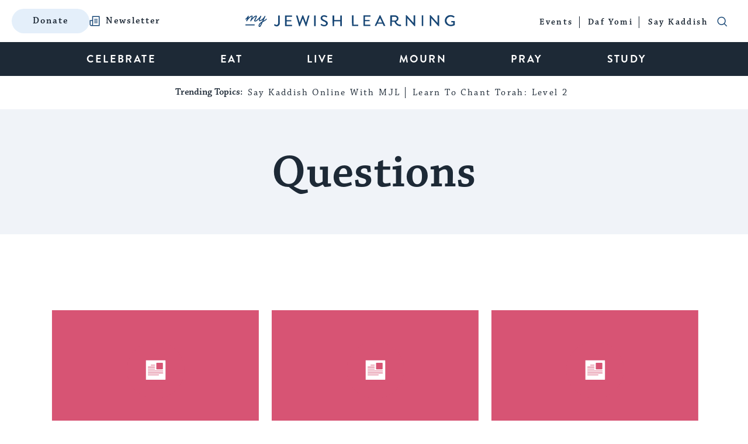

--- FILE ---
content_type: text/html; charset=utf-8
request_url: https://www.google.com/recaptcha/api2/anchor?ar=1&k=6LcGSvkrAAAAAGwOLEWfx6m3ttSPDNgITVG0ybzR&co=aHR0cHM6Ly93d3cubXlqZXdpc2hsZWFybmluZy5jb206NDQz&hl=en&v=PoyoqOPhxBO7pBk68S4YbpHZ&size=normal&anchor-ms=20000&execute-ms=30000&cb=hdecaltgt52e
body_size: 49442
content:
<!DOCTYPE HTML><html dir="ltr" lang="en"><head><meta http-equiv="Content-Type" content="text/html; charset=UTF-8">
<meta http-equiv="X-UA-Compatible" content="IE=edge">
<title>reCAPTCHA</title>
<style type="text/css">
/* cyrillic-ext */
@font-face {
  font-family: 'Roboto';
  font-style: normal;
  font-weight: 400;
  font-stretch: 100%;
  src: url(//fonts.gstatic.com/s/roboto/v48/KFO7CnqEu92Fr1ME7kSn66aGLdTylUAMa3GUBHMdazTgWw.woff2) format('woff2');
  unicode-range: U+0460-052F, U+1C80-1C8A, U+20B4, U+2DE0-2DFF, U+A640-A69F, U+FE2E-FE2F;
}
/* cyrillic */
@font-face {
  font-family: 'Roboto';
  font-style: normal;
  font-weight: 400;
  font-stretch: 100%;
  src: url(//fonts.gstatic.com/s/roboto/v48/KFO7CnqEu92Fr1ME7kSn66aGLdTylUAMa3iUBHMdazTgWw.woff2) format('woff2');
  unicode-range: U+0301, U+0400-045F, U+0490-0491, U+04B0-04B1, U+2116;
}
/* greek-ext */
@font-face {
  font-family: 'Roboto';
  font-style: normal;
  font-weight: 400;
  font-stretch: 100%;
  src: url(//fonts.gstatic.com/s/roboto/v48/KFO7CnqEu92Fr1ME7kSn66aGLdTylUAMa3CUBHMdazTgWw.woff2) format('woff2');
  unicode-range: U+1F00-1FFF;
}
/* greek */
@font-face {
  font-family: 'Roboto';
  font-style: normal;
  font-weight: 400;
  font-stretch: 100%;
  src: url(//fonts.gstatic.com/s/roboto/v48/KFO7CnqEu92Fr1ME7kSn66aGLdTylUAMa3-UBHMdazTgWw.woff2) format('woff2');
  unicode-range: U+0370-0377, U+037A-037F, U+0384-038A, U+038C, U+038E-03A1, U+03A3-03FF;
}
/* math */
@font-face {
  font-family: 'Roboto';
  font-style: normal;
  font-weight: 400;
  font-stretch: 100%;
  src: url(//fonts.gstatic.com/s/roboto/v48/KFO7CnqEu92Fr1ME7kSn66aGLdTylUAMawCUBHMdazTgWw.woff2) format('woff2');
  unicode-range: U+0302-0303, U+0305, U+0307-0308, U+0310, U+0312, U+0315, U+031A, U+0326-0327, U+032C, U+032F-0330, U+0332-0333, U+0338, U+033A, U+0346, U+034D, U+0391-03A1, U+03A3-03A9, U+03B1-03C9, U+03D1, U+03D5-03D6, U+03F0-03F1, U+03F4-03F5, U+2016-2017, U+2034-2038, U+203C, U+2040, U+2043, U+2047, U+2050, U+2057, U+205F, U+2070-2071, U+2074-208E, U+2090-209C, U+20D0-20DC, U+20E1, U+20E5-20EF, U+2100-2112, U+2114-2115, U+2117-2121, U+2123-214F, U+2190, U+2192, U+2194-21AE, U+21B0-21E5, U+21F1-21F2, U+21F4-2211, U+2213-2214, U+2216-22FF, U+2308-230B, U+2310, U+2319, U+231C-2321, U+2336-237A, U+237C, U+2395, U+239B-23B7, U+23D0, U+23DC-23E1, U+2474-2475, U+25AF, U+25B3, U+25B7, U+25BD, U+25C1, U+25CA, U+25CC, U+25FB, U+266D-266F, U+27C0-27FF, U+2900-2AFF, U+2B0E-2B11, U+2B30-2B4C, U+2BFE, U+3030, U+FF5B, U+FF5D, U+1D400-1D7FF, U+1EE00-1EEFF;
}
/* symbols */
@font-face {
  font-family: 'Roboto';
  font-style: normal;
  font-weight: 400;
  font-stretch: 100%;
  src: url(//fonts.gstatic.com/s/roboto/v48/KFO7CnqEu92Fr1ME7kSn66aGLdTylUAMaxKUBHMdazTgWw.woff2) format('woff2');
  unicode-range: U+0001-000C, U+000E-001F, U+007F-009F, U+20DD-20E0, U+20E2-20E4, U+2150-218F, U+2190, U+2192, U+2194-2199, U+21AF, U+21E6-21F0, U+21F3, U+2218-2219, U+2299, U+22C4-22C6, U+2300-243F, U+2440-244A, U+2460-24FF, U+25A0-27BF, U+2800-28FF, U+2921-2922, U+2981, U+29BF, U+29EB, U+2B00-2BFF, U+4DC0-4DFF, U+FFF9-FFFB, U+10140-1018E, U+10190-1019C, U+101A0, U+101D0-101FD, U+102E0-102FB, U+10E60-10E7E, U+1D2C0-1D2D3, U+1D2E0-1D37F, U+1F000-1F0FF, U+1F100-1F1AD, U+1F1E6-1F1FF, U+1F30D-1F30F, U+1F315, U+1F31C, U+1F31E, U+1F320-1F32C, U+1F336, U+1F378, U+1F37D, U+1F382, U+1F393-1F39F, U+1F3A7-1F3A8, U+1F3AC-1F3AF, U+1F3C2, U+1F3C4-1F3C6, U+1F3CA-1F3CE, U+1F3D4-1F3E0, U+1F3ED, U+1F3F1-1F3F3, U+1F3F5-1F3F7, U+1F408, U+1F415, U+1F41F, U+1F426, U+1F43F, U+1F441-1F442, U+1F444, U+1F446-1F449, U+1F44C-1F44E, U+1F453, U+1F46A, U+1F47D, U+1F4A3, U+1F4B0, U+1F4B3, U+1F4B9, U+1F4BB, U+1F4BF, U+1F4C8-1F4CB, U+1F4D6, U+1F4DA, U+1F4DF, U+1F4E3-1F4E6, U+1F4EA-1F4ED, U+1F4F7, U+1F4F9-1F4FB, U+1F4FD-1F4FE, U+1F503, U+1F507-1F50B, U+1F50D, U+1F512-1F513, U+1F53E-1F54A, U+1F54F-1F5FA, U+1F610, U+1F650-1F67F, U+1F687, U+1F68D, U+1F691, U+1F694, U+1F698, U+1F6AD, U+1F6B2, U+1F6B9-1F6BA, U+1F6BC, U+1F6C6-1F6CF, U+1F6D3-1F6D7, U+1F6E0-1F6EA, U+1F6F0-1F6F3, U+1F6F7-1F6FC, U+1F700-1F7FF, U+1F800-1F80B, U+1F810-1F847, U+1F850-1F859, U+1F860-1F887, U+1F890-1F8AD, U+1F8B0-1F8BB, U+1F8C0-1F8C1, U+1F900-1F90B, U+1F93B, U+1F946, U+1F984, U+1F996, U+1F9E9, U+1FA00-1FA6F, U+1FA70-1FA7C, U+1FA80-1FA89, U+1FA8F-1FAC6, U+1FACE-1FADC, U+1FADF-1FAE9, U+1FAF0-1FAF8, U+1FB00-1FBFF;
}
/* vietnamese */
@font-face {
  font-family: 'Roboto';
  font-style: normal;
  font-weight: 400;
  font-stretch: 100%;
  src: url(//fonts.gstatic.com/s/roboto/v48/KFO7CnqEu92Fr1ME7kSn66aGLdTylUAMa3OUBHMdazTgWw.woff2) format('woff2');
  unicode-range: U+0102-0103, U+0110-0111, U+0128-0129, U+0168-0169, U+01A0-01A1, U+01AF-01B0, U+0300-0301, U+0303-0304, U+0308-0309, U+0323, U+0329, U+1EA0-1EF9, U+20AB;
}
/* latin-ext */
@font-face {
  font-family: 'Roboto';
  font-style: normal;
  font-weight: 400;
  font-stretch: 100%;
  src: url(//fonts.gstatic.com/s/roboto/v48/KFO7CnqEu92Fr1ME7kSn66aGLdTylUAMa3KUBHMdazTgWw.woff2) format('woff2');
  unicode-range: U+0100-02BA, U+02BD-02C5, U+02C7-02CC, U+02CE-02D7, U+02DD-02FF, U+0304, U+0308, U+0329, U+1D00-1DBF, U+1E00-1E9F, U+1EF2-1EFF, U+2020, U+20A0-20AB, U+20AD-20C0, U+2113, U+2C60-2C7F, U+A720-A7FF;
}
/* latin */
@font-face {
  font-family: 'Roboto';
  font-style: normal;
  font-weight: 400;
  font-stretch: 100%;
  src: url(//fonts.gstatic.com/s/roboto/v48/KFO7CnqEu92Fr1ME7kSn66aGLdTylUAMa3yUBHMdazQ.woff2) format('woff2');
  unicode-range: U+0000-00FF, U+0131, U+0152-0153, U+02BB-02BC, U+02C6, U+02DA, U+02DC, U+0304, U+0308, U+0329, U+2000-206F, U+20AC, U+2122, U+2191, U+2193, U+2212, U+2215, U+FEFF, U+FFFD;
}
/* cyrillic-ext */
@font-face {
  font-family: 'Roboto';
  font-style: normal;
  font-weight: 500;
  font-stretch: 100%;
  src: url(//fonts.gstatic.com/s/roboto/v48/KFO7CnqEu92Fr1ME7kSn66aGLdTylUAMa3GUBHMdazTgWw.woff2) format('woff2');
  unicode-range: U+0460-052F, U+1C80-1C8A, U+20B4, U+2DE0-2DFF, U+A640-A69F, U+FE2E-FE2F;
}
/* cyrillic */
@font-face {
  font-family: 'Roboto';
  font-style: normal;
  font-weight: 500;
  font-stretch: 100%;
  src: url(//fonts.gstatic.com/s/roboto/v48/KFO7CnqEu92Fr1ME7kSn66aGLdTylUAMa3iUBHMdazTgWw.woff2) format('woff2');
  unicode-range: U+0301, U+0400-045F, U+0490-0491, U+04B0-04B1, U+2116;
}
/* greek-ext */
@font-face {
  font-family: 'Roboto';
  font-style: normal;
  font-weight: 500;
  font-stretch: 100%;
  src: url(//fonts.gstatic.com/s/roboto/v48/KFO7CnqEu92Fr1ME7kSn66aGLdTylUAMa3CUBHMdazTgWw.woff2) format('woff2');
  unicode-range: U+1F00-1FFF;
}
/* greek */
@font-face {
  font-family: 'Roboto';
  font-style: normal;
  font-weight: 500;
  font-stretch: 100%;
  src: url(//fonts.gstatic.com/s/roboto/v48/KFO7CnqEu92Fr1ME7kSn66aGLdTylUAMa3-UBHMdazTgWw.woff2) format('woff2');
  unicode-range: U+0370-0377, U+037A-037F, U+0384-038A, U+038C, U+038E-03A1, U+03A3-03FF;
}
/* math */
@font-face {
  font-family: 'Roboto';
  font-style: normal;
  font-weight: 500;
  font-stretch: 100%;
  src: url(//fonts.gstatic.com/s/roboto/v48/KFO7CnqEu92Fr1ME7kSn66aGLdTylUAMawCUBHMdazTgWw.woff2) format('woff2');
  unicode-range: U+0302-0303, U+0305, U+0307-0308, U+0310, U+0312, U+0315, U+031A, U+0326-0327, U+032C, U+032F-0330, U+0332-0333, U+0338, U+033A, U+0346, U+034D, U+0391-03A1, U+03A3-03A9, U+03B1-03C9, U+03D1, U+03D5-03D6, U+03F0-03F1, U+03F4-03F5, U+2016-2017, U+2034-2038, U+203C, U+2040, U+2043, U+2047, U+2050, U+2057, U+205F, U+2070-2071, U+2074-208E, U+2090-209C, U+20D0-20DC, U+20E1, U+20E5-20EF, U+2100-2112, U+2114-2115, U+2117-2121, U+2123-214F, U+2190, U+2192, U+2194-21AE, U+21B0-21E5, U+21F1-21F2, U+21F4-2211, U+2213-2214, U+2216-22FF, U+2308-230B, U+2310, U+2319, U+231C-2321, U+2336-237A, U+237C, U+2395, U+239B-23B7, U+23D0, U+23DC-23E1, U+2474-2475, U+25AF, U+25B3, U+25B7, U+25BD, U+25C1, U+25CA, U+25CC, U+25FB, U+266D-266F, U+27C0-27FF, U+2900-2AFF, U+2B0E-2B11, U+2B30-2B4C, U+2BFE, U+3030, U+FF5B, U+FF5D, U+1D400-1D7FF, U+1EE00-1EEFF;
}
/* symbols */
@font-face {
  font-family: 'Roboto';
  font-style: normal;
  font-weight: 500;
  font-stretch: 100%;
  src: url(//fonts.gstatic.com/s/roboto/v48/KFO7CnqEu92Fr1ME7kSn66aGLdTylUAMaxKUBHMdazTgWw.woff2) format('woff2');
  unicode-range: U+0001-000C, U+000E-001F, U+007F-009F, U+20DD-20E0, U+20E2-20E4, U+2150-218F, U+2190, U+2192, U+2194-2199, U+21AF, U+21E6-21F0, U+21F3, U+2218-2219, U+2299, U+22C4-22C6, U+2300-243F, U+2440-244A, U+2460-24FF, U+25A0-27BF, U+2800-28FF, U+2921-2922, U+2981, U+29BF, U+29EB, U+2B00-2BFF, U+4DC0-4DFF, U+FFF9-FFFB, U+10140-1018E, U+10190-1019C, U+101A0, U+101D0-101FD, U+102E0-102FB, U+10E60-10E7E, U+1D2C0-1D2D3, U+1D2E0-1D37F, U+1F000-1F0FF, U+1F100-1F1AD, U+1F1E6-1F1FF, U+1F30D-1F30F, U+1F315, U+1F31C, U+1F31E, U+1F320-1F32C, U+1F336, U+1F378, U+1F37D, U+1F382, U+1F393-1F39F, U+1F3A7-1F3A8, U+1F3AC-1F3AF, U+1F3C2, U+1F3C4-1F3C6, U+1F3CA-1F3CE, U+1F3D4-1F3E0, U+1F3ED, U+1F3F1-1F3F3, U+1F3F5-1F3F7, U+1F408, U+1F415, U+1F41F, U+1F426, U+1F43F, U+1F441-1F442, U+1F444, U+1F446-1F449, U+1F44C-1F44E, U+1F453, U+1F46A, U+1F47D, U+1F4A3, U+1F4B0, U+1F4B3, U+1F4B9, U+1F4BB, U+1F4BF, U+1F4C8-1F4CB, U+1F4D6, U+1F4DA, U+1F4DF, U+1F4E3-1F4E6, U+1F4EA-1F4ED, U+1F4F7, U+1F4F9-1F4FB, U+1F4FD-1F4FE, U+1F503, U+1F507-1F50B, U+1F50D, U+1F512-1F513, U+1F53E-1F54A, U+1F54F-1F5FA, U+1F610, U+1F650-1F67F, U+1F687, U+1F68D, U+1F691, U+1F694, U+1F698, U+1F6AD, U+1F6B2, U+1F6B9-1F6BA, U+1F6BC, U+1F6C6-1F6CF, U+1F6D3-1F6D7, U+1F6E0-1F6EA, U+1F6F0-1F6F3, U+1F6F7-1F6FC, U+1F700-1F7FF, U+1F800-1F80B, U+1F810-1F847, U+1F850-1F859, U+1F860-1F887, U+1F890-1F8AD, U+1F8B0-1F8BB, U+1F8C0-1F8C1, U+1F900-1F90B, U+1F93B, U+1F946, U+1F984, U+1F996, U+1F9E9, U+1FA00-1FA6F, U+1FA70-1FA7C, U+1FA80-1FA89, U+1FA8F-1FAC6, U+1FACE-1FADC, U+1FADF-1FAE9, U+1FAF0-1FAF8, U+1FB00-1FBFF;
}
/* vietnamese */
@font-face {
  font-family: 'Roboto';
  font-style: normal;
  font-weight: 500;
  font-stretch: 100%;
  src: url(//fonts.gstatic.com/s/roboto/v48/KFO7CnqEu92Fr1ME7kSn66aGLdTylUAMa3OUBHMdazTgWw.woff2) format('woff2');
  unicode-range: U+0102-0103, U+0110-0111, U+0128-0129, U+0168-0169, U+01A0-01A1, U+01AF-01B0, U+0300-0301, U+0303-0304, U+0308-0309, U+0323, U+0329, U+1EA0-1EF9, U+20AB;
}
/* latin-ext */
@font-face {
  font-family: 'Roboto';
  font-style: normal;
  font-weight: 500;
  font-stretch: 100%;
  src: url(//fonts.gstatic.com/s/roboto/v48/KFO7CnqEu92Fr1ME7kSn66aGLdTylUAMa3KUBHMdazTgWw.woff2) format('woff2');
  unicode-range: U+0100-02BA, U+02BD-02C5, U+02C7-02CC, U+02CE-02D7, U+02DD-02FF, U+0304, U+0308, U+0329, U+1D00-1DBF, U+1E00-1E9F, U+1EF2-1EFF, U+2020, U+20A0-20AB, U+20AD-20C0, U+2113, U+2C60-2C7F, U+A720-A7FF;
}
/* latin */
@font-face {
  font-family: 'Roboto';
  font-style: normal;
  font-weight: 500;
  font-stretch: 100%;
  src: url(//fonts.gstatic.com/s/roboto/v48/KFO7CnqEu92Fr1ME7kSn66aGLdTylUAMa3yUBHMdazQ.woff2) format('woff2');
  unicode-range: U+0000-00FF, U+0131, U+0152-0153, U+02BB-02BC, U+02C6, U+02DA, U+02DC, U+0304, U+0308, U+0329, U+2000-206F, U+20AC, U+2122, U+2191, U+2193, U+2212, U+2215, U+FEFF, U+FFFD;
}
/* cyrillic-ext */
@font-face {
  font-family: 'Roboto';
  font-style: normal;
  font-weight: 900;
  font-stretch: 100%;
  src: url(//fonts.gstatic.com/s/roboto/v48/KFO7CnqEu92Fr1ME7kSn66aGLdTylUAMa3GUBHMdazTgWw.woff2) format('woff2');
  unicode-range: U+0460-052F, U+1C80-1C8A, U+20B4, U+2DE0-2DFF, U+A640-A69F, U+FE2E-FE2F;
}
/* cyrillic */
@font-face {
  font-family: 'Roboto';
  font-style: normal;
  font-weight: 900;
  font-stretch: 100%;
  src: url(//fonts.gstatic.com/s/roboto/v48/KFO7CnqEu92Fr1ME7kSn66aGLdTylUAMa3iUBHMdazTgWw.woff2) format('woff2');
  unicode-range: U+0301, U+0400-045F, U+0490-0491, U+04B0-04B1, U+2116;
}
/* greek-ext */
@font-face {
  font-family: 'Roboto';
  font-style: normal;
  font-weight: 900;
  font-stretch: 100%;
  src: url(//fonts.gstatic.com/s/roboto/v48/KFO7CnqEu92Fr1ME7kSn66aGLdTylUAMa3CUBHMdazTgWw.woff2) format('woff2');
  unicode-range: U+1F00-1FFF;
}
/* greek */
@font-face {
  font-family: 'Roboto';
  font-style: normal;
  font-weight: 900;
  font-stretch: 100%;
  src: url(//fonts.gstatic.com/s/roboto/v48/KFO7CnqEu92Fr1ME7kSn66aGLdTylUAMa3-UBHMdazTgWw.woff2) format('woff2');
  unicode-range: U+0370-0377, U+037A-037F, U+0384-038A, U+038C, U+038E-03A1, U+03A3-03FF;
}
/* math */
@font-face {
  font-family: 'Roboto';
  font-style: normal;
  font-weight: 900;
  font-stretch: 100%;
  src: url(//fonts.gstatic.com/s/roboto/v48/KFO7CnqEu92Fr1ME7kSn66aGLdTylUAMawCUBHMdazTgWw.woff2) format('woff2');
  unicode-range: U+0302-0303, U+0305, U+0307-0308, U+0310, U+0312, U+0315, U+031A, U+0326-0327, U+032C, U+032F-0330, U+0332-0333, U+0338, U+033A, U+0346, U+034D, U+0391-03A1, U+03A3-03A9, U+03B1-03C9, U+03D1, U+03D5-03D6, U+03F0-03F1, U+03F4-03F5, U+2016-2017, U+2034-2038, U+203C, U+2040, U+2043, U+2047, U+2050, U+2057, U+205F, U+2070-2071, U+2074-208E, U+2090-209C, U+20D0-20DC, U+20E1, U+20E5-20EF, U+2100-2112, U+2114-2115, U+2117-2121, U+2123-214F, U+2190, U+2192, U+2194-21AE, U+21B0-21E5, U+21F1-21F2, U+21F4-2211, U+2213-2214, U+2216-22FF, U+2308-230B, U+2310, U+2319, U+231C-2321, U+2336-237A, U+237C, U+2395, U+239B-23B7, U+23D0, U+23DC-23E1, U+2474-2475, U+25AF, U+25B3, U+25B7, U+25BD, U+25C1, U+25CA, U+25CC, U+25FB, U+266D-266F, U+27C0-27FF, U+2900-2AFF, U+2B0E-2B11, U+2B30-2B4C, U+2BFE, U+3030, U+FF5B, U+FF5D, U+1D400-1D7FF, U+1EE00-1EEFF;
}
/* symbols */
@font-face {
  font-family: 'Roboto';
  font-style: normal;
  font-weight: 900;
  font-stretch: 100%;
  src: url(//fonts.gstatic.com/s/roboto/v48/KFO7CnqEu92Fr1ME7kSn66aGLdTylUAMaxKUBHMdazTgWw.woff2) format('woff2');
  unicode-range: U+0001-000C, U+000E-001F, U+007F-009F, U+20DD-20E0, U+20E2-20E4, U+2150-218F, U+2190, U+2192, U+2194-2199, U+21AF, U+21E6-21F0, U+21F3, U+2218-2219, U+2299, U+22C4-22C6, U+2300-243F, U+2440-244A, U+2460-24FF, U+25A0-27BF, U+2800-28FF, U+2921-2922, U+2981, U+29BF, U+29EB, U+2B00-2BFF, U+4DC0-4DFF, U+FFF9-FFFB, U+10140-1018E, U+10190-1019C, U+101A0, U+101D0-101FD, U+102E0-102FB, U+10E60-10E7E, U+1D2C0-1D2D3, U+1D2E0-1D37F, U+1F000-1F0FF, U+1F100-1F1AD, U+1F1E6-1F1FF, U+1F30D-1F30F, U+1F315, U+1F31C, U+1F31E, U+1F320-1F32C, U+1F336, U+1F378, U+1F37D, U+1F382, U+1F393-1F39F, U+1F3A7-1F3A8, U+1F3AC-1F3AF, U+1F3C2, U+1F3C4-1F3C6, U+1F3CA-1F3CE, U+1F3D4-1F3E0, U+1F3ED, U+1F3F1-1F3F3, U+1F3F5-1F3F7, U+1F408, U+1F415, U+1F41F, U+1F426, U+1F43F, U+1F441-1F442, U+1F444, U+1F446-1F449, U+1F44C-1F44E, U+1F453, U+1F46A, U+1F47D, U+1F4A3, U+1F4B0, U+1F4B3, U+1F4B9, U+1F4BB, U+1F4BF, U+1F4C8-1F4CB, U+1F4D6, U+1F4DA, U+1F4DF, U+1F4E3-1F4E6, U+1F4EA-1F4ED, U+1F4F7, U+1F4F9-1F4FB, U+1F4FD-1F4FE, U+1F503, U+1F507-1F50B, U+1F50D, U+1F512-1F513, U+1F53E-1F54A, U+1F54F-1F5FA, U+1F610, U+1F650-1F67F, U+1F687, U+1F68D, U+1F691, U+1F694, U+1F698, U+1F6AD, U+1F6B2, U+1F6B9-1F6BA, U+1F6BC, U+1F6C6-1F6CF, U+1F6D3-1F6D7, U+1F6E0-1F6EA, U+1F6F0-1F6F3, U+1F6F7-1F6FC, U+1F700-1F7FF, U+1F800-1F80B, U+1F810-1F847, U+1F850-1F859, U+1F860-1F887, U+1F890-1F8AD, U+1F8B0-1F8BB, U+1F8C0-1F8C1, U+1F900-1F90B, U+1F93B, U+1F946, U+1F984, U+1F996, U+1F9E9, U+1FA00-1FA6F, U+1FA70-1FA7C, U+1FA80-1FA89, U+1FA8F-1FAC6, U+1FACE-1FADC, U+1FADF-1FAE9, U+1FAF0-1FAF8, U+1FB00-1FBFF;
}
/* vietnamese */
@font-face {
  font-family: 'Roboto';
  font-style: normal;
  font-weight: 900;
  font-stretch: 100%;
  src: url(//fonts.gstatic.com/s/roboto/v48/KFO7CnqEu92Fr1ME7kSn66aGLdTylUAMa3OUBHMdazTgWw.woff2) format('woff2');
  unicode-range: U+0102-0103, U+0110-0111, U+0128-0129, U+0168-0169, U+01A0-01A1, U+01AF-01B0, U+0300-0301, U+0303-0304, U+0308-0309, U+0323, U+0329, U+1EA0-1EF9, U+20AB;
}
/* latin-ext */
@font-face {
  font-family: 'Roboto';
  font-style: normal;
  font-weight: 900;
  font-stretch: 100%;
  src: url(//fonts.gstatic.com/s/roboto/v48/KFO7CnqEu92Fr1ME7kSn66aGLdTylUAMa3KUBHMdazTgWw.woff2) format('woff2');
  unicode-range: U+0100-02BA, U+02BD-02C5, U+02C7-02CC, U+02CE-02D7, U+02DD-02FF, U+0304, U+0308, U+0329, U+1D00-1DBF, U+1E00-1E9F, U+1EF2-1EFF, U+2020, U+20A0-20AB, U+20AD-20C0, U+2113, U+2C60-2C7F, U+A720-A7FF;
}
/* latin */
@font-face {
  font-family: 'Roboto';
  font-style: normal;
  font-weight: 900;
  font-stretch: 100%;
  src: url(//fonts.gstatic.com/s/roboto/v48/KFO7CnqEu92Fr1ME7kSn66aGLdTylUAMa3yUBHMdazQ.woff2) format('woff2');
  unicode-range: U+0000-00FF, U+0131, U+0152-0153, U+02BB-02BC, U+02C6, U+02DA, U+02DC, U+0304, U+0308, U+0329, U+2000-206F, U+20AC, U+2122, U+2191, U+2193, U+2212, U+2215, U+FEFF, U+FFFD;
}

</style>
<link rel="stylesheet" type="text/css" href="https://www.gstatic.com/recaptcha/releases/PoyoqOPhxBO7pBk68S4YbpHZ/styles__ltr.css">
<script nonce="U9_J7w5Z2Qg9TbmDr1WXBg" type="text/javascript">window['__recaptcha_api'] = 'https://www.google.com/recaptcha/api2/';</script>
<script type="text/javascript" src="https://www.gstatic.com/recaptcha/releases/PoyoqOPhxBO7pBk68S4YbpHZ/recaptcha__en.js" nonce="U9_J7w5Z2Qg9TbmDr1WXBg">
      
    </script></head>
<body><div id="rc-anchor-alert" class="rc-anchor-alert"></div>
<input type="hidden" id="recaptcha-token" value="[base64]">
<script type="text/javascript" nonce="U9_J7w5Z2Qg9TbmDr1WXBg">
      recaptcha.anchor.Main.init("[\x22ainput\x22,[\x22bgdata\x22,\x22\x22,\[base64]/[base64]/[base64]/ZyhXLGgpOnEoW04sMjEsbF0sVywwKSxoKSxmYWxzZSxmYWxzZSl9Y2F0Y2goayl7RygzNTgsVyk/[base64]/[base64]/[base64]/[base64]/[base64]/[base64]/[base64]/bmV3IEJbT10oRFswXSk6dz09Mj9uZXcgQltPXShEWzBdLERbMV0pOnc9PTM/bmV3IEJbT10oRFswXSxEWzFdLERbMl0pOnc9PTQ/[base64]/[base64]/[base64]/[base64]/[base64]\\u003d\x22,\[base64]\\u003d\x22,\x22w7g0DsK1wqnDuj5KIktVD8O4wr01wo0/wqfCgMOdw4YqVMOVTcOcBSHDj8OKw4JzbcKvNghWXsODJiPDuTofw4AuJ8O/P8Oswo5aWx0NVMKoFhDDnj1qQyDCsHHCrTZUWMO9w7XCgMKHaCxQwrMnwrV7w69LTi09wrM+wrbClDzDjsKRB1Q4NsOcJDYIwqQ/c3UbECgmaxsLKcKpV8OGScOuGgnChQrDsHt8wqoQWg06wq/[base64]/[base64]/CisKVFsKZGMK3fsOPQcOiYMKrFFArJcKPwp0Dw6nCjcKrw7BXLizCgsOKw4vCkyFKGBkiwpbCk1Qpw6HDu1/DmsKywqkTQhvCtcKeHR7DqMO5ZVHCgwLCi0NjVMKBw5HDtsKgwotNIcKDYcKhwp0Hw5jCnmtRb8ORX8OEWB8/w4XDqWpEwoYlFsKQY8OwB0HDhFwxHcOowq/CrDrCqsOLXcOabHEpDUU0w7NVEhTDtmsRw4jDl2zCvkdIGwrDghDDisO6w7wtw5XDlsKSNcOGYRhaUcOWwq40O3jDhcKtN8KowqXChAFAMcOYw7wKWcKvw7UkdD99wpJLw6LDoEVvTMOkw7PDsMOlJsKRw59+wohMwqFgw7BzEz0GwrLCgMOvWybCuQgKc8OJCsO/[base64]/ChWsXIsK5YUpVw5dpAD5IwrfDp8KtBxU7woBcwrRnw7oEEsOFd8KEw7/CrMKJwojCn8OLw6UWwo/ChTtiwozDnAbCicKvCxvCtljDsMKaDsKyDiE1w6Emw68IBEPCgyBWw5gsw5tcLE4iTMOOOMOOZMKzNMK5w4hyw7PCt8OOJUTCoRtYwqAFAcKLw5/DmQ52cmDDmS/DsHRYw4LCvUcHR8OvFgDDn3HCtDJ/YDTDrMOVw6sCdcKdKcKIwqdVwoYxwqoQBlVAw7nDisKJwpTCjkBPwrXDn3QmaDB9I8O7wqXCjkDChzQCwozDizMxa2IvPMOhMl/CqMKvwqLDjcKDfA7DiAhYIMKhwp8JclzCjsKBwq19HUkVTMOMw6fDsTjDtMO7w6Q8TS3CrnJMw4F9wpJ7LsOxAirDsHPDmMOFwp8Gw7ZEKTnDn8KVSl3DlcONw7zCvMKORDdVEMKUwp7Dokg2WnBuwqckCXDDvl3Cgj1TcsOlw6AawqPCpnTDo3/ClDrDm2jCqi3DtcKbc8KReDAHwpMdNz46w6kRw44eLMKAFBAyT2I6QBsNwrTCn0DCjAHCg8Oyw6Yhw7UIw5PCmcKfwpx2EMKRwqDDpMOQI3rCgGbDqsKqwr8pw7A/w5oyOEnCq2xOw6ARaUTCk8O0HcORR2fCqUMPP8ORwpE4RGckP8Otw5TChQtrwpHDjcKow7TDn8KJMw9Db8KwwozCo8KOGizDkMOTw7nCh3TCgMO+wpLDpcOwwowbIRDCt8KYR8KnbT3Cq8KkwpbCizEMwp7Dh0klwp/CrR0rwo7CsMK0wo5lw7sGwp7DgsKCQsOEwrjDtDRvwo80wrZZwpjDt8Knw7YMw6x2EcOdOzvCoVzDv8OjwqQKw4Ecw4Uaw4oQVix0UMKEEMK6w4Y0dFvCtHPDlcO2EHYpFcOtHTJLw5UNw57DmcO/[base64]/[base64]/DhBgcwp/[base64]/w5PCo293X38swojClhBEw7VSH3vDhkHCoXMIM8Kmw4DDgMKzw6wGAl/[base64]/CsmgOw6MMAUoUEEDCnk/DoVEcw6N0BcOTWVYZw5vCsMKKwr3DgABcAsOBw7kVEHsowqfCo8KzwqfDnsOlwpjCisOiw5TDpMKqXmFNwqjCihNRewnDr8OwOsK+woXDm8O0wrhAw6DDpsOrw6PCmsKTBn/CgCh/wo7Cp1PChHjDssO9w5Q/TcOLdMKeOVfCmlQCw6jCksOEwpRLw73Dj8K+wobDt0MyG8OVwqbCs8Onwo54ccOATFDCh8OuNznDo8KGbcKYYFdieFhdw5MeeGpBSsOoYMK3w77DsMKKw55XbsKUSsK2Mj1NMcK6w5PDuV3Ci1/CrCjCi3VuAcK7e8ORw75xw7gPwohBPgzCssKmeinDgsK1dMK/wp5uw6ZhIsOUw5/[base64]/w6vCqcOOwqfCsHt6w5fCqwB/wpfCjkQvwqAnesK9w7YuGMKFwqgRbwhKw7bDpnkpAWUUIcKhwq5BEzowbcOCRDLDvsK6A0/[base64]/[base64]/Dng8cw4PCrmTCmw/Cu01Jw5bDucKiw6nCuBVtwqFKw4lHB8OtwqPCrcOcwrrCmcKIREIKwpPCh8KqIxHDocK8w4czw67Cu8Kcw4tMLXnDvMKrLQfCn8KhwqtcWT5Lw5tmZsO9w7rCn8OCXAcQw4gnQMOVwoVUFiBKw5hmck7DqcKEVA/[base64]/Cr2TCvcKxDm/[base64]/[base64]/CvsOYwrjCr8OFBsOIBsOoM8KGDMKVw6ZqSMOywpjDrWFjYsOBD8KHQMOvJsOVHyfDtcK/wpkGQQXCqQbDr8OOwonCuxcUwq9zwqHDhz7Cp1Rdw6vDqcKwwqnDrVNBwqhJKsKqbMOGw4MLD8OPEEdcw6bCuwzCicKcwqNhPMO5fSsmwo52wrsSWwHDvitAw5U3w5ZSw4jCoGvDukxHw43DuQwnC0fCuHVOwo/CjUjDpnbDncKqRzYAw4rChSLDijrDicKRw5zCtMK2w7Rvwpl/XxbDtH9Fw5bCqcKpTsKgw7TCn8Krwps2HsOaNMK0wrcAw694UBUDRgjClMOgw7DDuiHCqUrDtw7DsnciD0M7elzCnsKlaGI9w4jCocKowpRQCcOOwpx3ZiTCuEcGw5vCtMOMw7jDhHklfDfCqFdiwrkhHsOuwrjChwvDvsOTw58FwpU0w4txw5Ycwp/DpcOzw7fCisOSMMKEw7NqwpTCmigTLMOOJsKHwqHDj8KzwrTDtMKzSsKhw47CoDJdwpVbwrBPUBvCtwfChwJMTm47w6sDYcOaAsKtw7BTPcKPNcOmZwQKwq/CgsKFw4PDrBfDoRLDpE1fw7YPwp9JwqXCrHBWwpvDnDMhGMK9wpNhwpHDr8K7w6YuwqoMB8KzeGjClXVbEcKANSEKwq/CusOtTcOhMVoFw6ZYesKwEcKAw45nw6PCu8O4DSsfwrU7wovCvwLCt8OJdcO7ORTDr8K/wqJ/w6U4w5XDlTnDs1JfwoISJy7DiwkVHcODwr/DjlcCwqzCg8OdRkRyw6vCr8Kgw7PDu8OCSzF6wpdNwqDCjD4ZYA7DhwHCmMOCwrHClDJELcOTC8OdwpbCkUzCukHDuMOyIVUNw7hiFmXDgsOOTcO4wqvDg1bCpMKIw7EgZ3Fpw5/Cj8OWwrI4w73DmVjDnTXDt2w1w7TDgcKAw5fDlsK+w4zCpCIuw7MuasKydmjCoxrDgVYZwqIkJGc+NsK1wptrWUwST1XCrR/CqMO7P8KASkHCqiIRw5NDw4zCv0RJw5AyXAPDgcK6wqN0w6fCh8OEZx4/wq3DsMKYw5JeK8Okw5Zlw4fCtsO8wop7w6l2w63DmcOJLAnCkQbDrMOGPGJ+wqEUI2bDqMOpD8Kdw68mw6Ztwr/CjMKuwo4SwrrChcOiw4LCp3ZVRSbCqMKSwonDiktFw5hww6TCulhjwr7CvFTDpMKZw59zw5XDkcO1wrwVdcOhD8OkwqzDmsKYwoNQfnMaw5d8w6XChBXCsz4RWhsKK1LCj8K1UMK3woVZE8KNd8KiVy9WVMOSFjc9wqxjw51EQ8K0ZMO/wr/ClkbCkwgiOMKmwr3Cjj8cdMOiLsKvaF8Qw6/DmMOXNk/DpcODw6wdXyvDo8KBw6BXecKnbS3Dr0R2wpBQwrLDlsKcd8OwwrTCuMKHwoTCvG5ew5PCicOyOTTDmMOrw79aNcKRNBIGGsK+dcObw6TDjUoBOcKRbsOYwofCtAbCmMO0XsOiOQ/Cv8KlPMOLwpMXBBU9a8KbCcKDw7nCpsKNwoJtcMKJQcOpw7xtw47CmMKDAGDDpD8ewrBLJ3Mow6DDuGTCgcKUYnpKwqsBCHTDpcOxwr7Cp8OlwrHDncKBw77DqzQwwpPCjW/CnsKuwok+ZyvDm8OiwrvCicKmwpRpwqLDhzQUfEjDhz3CpH08QiTDoSgjwqPCvhAkE8O8DV5If8Kmw5jDtMOow5TDrnkCUMK6JMKWM8Ojw5wtD8K6K8KRwp/DuEPChMO5woxhwrnCpWUzDVzCq8ORwpteJn18w4Jzw5R4VMK1w4DCt1w+w4QQCwrDlsKAw7xMw5zDmsKSWMKvWC5LEytgfMO/wq3Cr8KwbTBhw40fw7XCqsOCw58pw7rDmCE/w6nClRXCgW3ClcKvwqcWwp3CvcOCwpcow73DkMOhw5jCncOsCcOTEWbDv2QDwoDClsKwwpQ/wqbDucONwqF7NgXCvMOBw7klw7RcworDqVBBw78Yw43Cin5TwrBiHGfDh8KUw4sCHHItwonDl8OKPE4KAsKEw6hEwpBsUFFCUsKewoE/EXhqaDcAwp1fRsODw6Nawpg8w4HCnsK/w4B1N8OyTm3Dk8O/w7PCsMKGw4VEE8OEAMORw57CvkVSGsOOw5bDmMKNwrEuwqfDtwAkdsKHV29UJcOKwoYMQcK8ZsORWQbCmVgHIMKcBHbDnMOkKnXCisKBw7jDmcKBE8Odwo7Dun3CmcOWw5jDrR/[base64]/esKAwpF5BW3Co8KPw4DDv8K7w4bDjsK2wrYaKMKzw5DCgsOWVVbCmcKtJcKMw453wpTDocKUw7FxbMO5Q8KYw6EWwrbCp8O/Yl3Dv8K/wqfDoFYHw5klUsOpwqJ/bF3DuMK4IEpGw4zClHhhwrPDuFLDiCbDiRjCgAJ8wqPDg8KswpXCq8ORw7pqHsKyQMOVEsKvTkfDs8KhAws6woLCnz9LwpwxGREcBkQ0w4bCq8O1w6XCp8K9woQJw5A3Q2ICwrxbKAvDkcOTwo/DpsOUw6HCrx7Dikx1w5nCvcKLWsOqbx3DrFLDgE/CvMOkSj4OVkXCpVzDosKFw55zDABWw6TDnxw+aR3CiUPDlV5NXWXCgsO/[base64]/Dg8ORHMOmUyNbwro0OMORUMKew5XDhShIwqpOIxdpwqTDlcKZAMOlwrI9w5/[base64]/[base64]/wo3Ds8OeLMK6DsKKFUHDtcOVw4pVR8K5Pz91V8OrdsK5TiPCpmDDnMOhw5HDgsO0DMORwoPDssKyw53DmEkUw4UNw6QLEHAwTFpEwr7Du3XCn2fCnFLDoynCsHTDnDHDr8O+woQdMWTCtEBAAMOTwrcXw5HDt8KcwpoVw74bY8OgJMKIwpxpWMKHw77Cl8K1w61/w7Nfw5sfwoJkNMOwwp5KPnHCj1gqw4bDiDnCn8O9wqEpGH3ChAZDwoFgwr5MCMOHXsK/wqklw4cNw6l6woVkR2DDki/CvQ3DqnBsw6/DmMOqW8OQw57DjsKJwpDDm8K9wrnDgcK3w5bDisOAI09Rfnl9wqzCuhNiesKlBsOgaMK/[base64]/wr/DkEPDi8OUA8KeS8KlNsOQw5sNwp1acmkob3RZwqZLw7YXw7IpNxDDvsKpNcOFw5hZw4/[base64]/DnhLDhA8weRwtw5PDscORMA/Ci8KpE0HCr8KkYAfDmlTDnHLDtRjCkcKqw545w4HCk147d2/DlMKeJsKvwqpIf0/[base64]/CgX8OQlLCsMKKw7DDpxvDqsKowp8jIsOMJMONbsOfwqVuw4PDkEnDpVvCvGjDrgbDgDDDgcO4wqsvwqvCuMOqwoFjw6xhwp43wr4rw7fDncKHbjbCujHCgjvCoMOMYsK+fsKaBMKZY8OzKMK/HlxQeQnCpMKDEMOjwq0LFQcuB8O0wrlDPMK2AsObF8OmwpbDi8O2w401aMOQHQLCkTzDtmPCh0zCh0dswqEMd3YjdMKGwrTDq3XDtjENwo3CgEDDp8OKV8Klwqgzwq/DqMKYw7AxwqbCjsO4w7hOw4kswq7DpcOawoXCsxzDgxjCp8O2bjbCvMKwCcOywoHCllfDkcKqw6d/VMKgw4A5DMO/dcKJwpQ4A8KKw4vDs8OPX3LCkEjDuhwQwpoISX98MTzDlU3CocOOKQpjw6pLwrRbw7TCuMK6w7YgWcOawqkrwpwfw6rCpBnDhy7CusOpw4PCrFrCqsOGw43CoxPChcKwUcOnYVnCkyvCjkDDmcOXJEJmwrXDnMOcw5NoYCV7wovDk1nDkMKUeifCmcOLw67CucKSw6/CgMKrwoYVwqbCoF7CtAjCi2XDnsKIHC/DisKrJMOxTcO9G0xww5LCiVjDow0Kwp/CusO4woEMEsKhIDdMDMKtwocRwrfCgMKIPcKIfTZxworDnVjDnXkeET/Dr8OmwpFAw59OwpLChXbCsMK6YsOMwroGD8O5AMO1w4PDmnQxGMO8VGrCiCTDhxU2acOCw6bCq2EGMsK8wqFVDMO+HkvCjcKqO8O0SMOkSw7CmMOVLcOyBVEGXVDDv8K/MMKow413EjZJw4sCesKWw6/DssK0bMKDwrJESFvDsVTCt31VecKaE8KOw5LDsiDCtcOXVcOvWyTCocOVWnM+N2PCpgnCtcKzw7DDuRHChGBHw7MpZBx+UVZoSMOowo3DhAzDkSDDqMOYwrQTwqIow40IecK/MsOYw4c7EmBJSFDDgngwTMOww5F2wp/CrMOXVMK8wqPCu8KfwpTCtMOffcKdw65+YcOEwp/CisOUwrDDksOFw4knL8KieMOQw67DscKrw795wr7DpsOmWhYqPgh4w61gEiYdw68Cw44KQm3CucKjw6dPwpBeWWPDhsOeUT7Coh8HwpLCi8KkaDfCvSUKwrTCocKmw5/Cj8OWwqsTwop5HUspC8OGw7vDqjjCukFpbQbDisOrWsOcwpzDncKAw6fCvsKLw6LDixZUwplmXMK/[base64]/CiiZHeMKnw6LChMKBEcKGIsKTIwHCvcOQwpbCgWHDnWdjb8K4wp/Dt8ONw5Qew4NEw7nCgVbDrhpYKMOrw5bCuMKmLzh/W8O0w4h2wq3DpnfCmMK7aGVNw40gwpU9UcKmbgMWWcOIeMONw5vCuzJEwrJqwqPDrkI7woknw4XDj8K3Y8KTw5HDqTZEw4FVLSwOw7TDv8O9w4/[base64]/A2oZEMKSXMOLwq/DlsKhw4nCuMK0w6JIwqXCpcO2NsOoIsO8XDfChMOvwq1CwpgTwrY5XB/CnwnCqThcI8ODC1jDvsKTbcK3amnChMOtNsOmHHTCucO+Zy7DsA7Dl8K5McOvIxvDvMOFf09OLWh/dMKVNBsWw4xqd8KfwrBbw77ClFEpwpPCt8OTw7vDiMK4SMKGKXoSMDYkbz3DhMOwPQF0LcKiUHzCksKSw7LDhEE/[base64]/HcKVRcOJJQrDtj7CknJ8wpjCkFDDpjTCm1tww4dzbx4YCsKcXcKtMG1oIDsAF8OkwqvDp2vDjsOWw6vDknDCqMKtwroyHkvCrcK5CMKwU2h3w5EiwojChcKkwr/CncK+w4V/ecOqw4QwWMOIPXxlUEjCh1DCiRzDi8KJwqrDr8KRw5DClEVibMOzTRXDksO1wp8oCDXDjHXDrQDDncKUwqvCt8OWw6w+aWzCqi/DuFlNNcO6woTDqBTDu33CvUY2QcO2w69zGhwZbMKvw4Y/wrvCi8Okw7wtwqHDojplwoLCiC3DpcOwwodXemHCvC7DnXDCpT/[base64]/wpnCt0JqGgXDhcKIw70rd8K2RnDCpz/DgX40wpdaTS1MwrAsUMOLGCXCjQ3ClcOgw4FywoYjw6nCpHHDkMOwwrhgw7d3wq1IwocNSj7CvMO4wqkDPsKVYsOJwoZfWyN2DRQZJMOcw5IgwoHDs2IJwp/DrkIGcMKSHMK1VsKjIMK1w7B8EMOgw4gxw5HDojhrwoogV8KYwocxLRtnwqU3DE/[base64]/C8OIecO4woTDncKhwrQiwp/DrsKsXMKnwp/[base64]/w7oYwqPDukPDtX18w5tmwpx9wrUEwp/Do2MBQMKpf8O1wrLDusOsw41dw7rDosONwo/Co3Ftwrdxw6nDjx/DpyzDjFnDtWbCgcOowqrDvcO1fyEawqF4wr/CnWHCgsKgwpvDqxpAfmbDosOodSkABcKKVAQTwrbDiD/CiMK3OXvCvMO5JMOUw5LCksOMw6zDksOuwrHCjBdEwqkjfMKjw4Q1w6pewp7Cp1rDhsOgfn3DtMOHWi3DscOsSiFNFsKGWsOwwqLCo8Oww63ChUAXcmbDrsKiwqZSwpXDh2fCssKcw6nDn8Odwrc1w6TDhsK1XC/DvRxHSRHDvihXw7oGJE/DnzbCvsKWSzvDvMKjwoIRcgUdHcOFd8K2w5PDi8KawqLCtlIYfkzCl8KgKsKCwoh6TVfCq8Khwp/DjjQwXCjDgsOGZcKAwpDCsxlOwqxZwrbCvcOufMOfw7jCn0LCuR0bwrTDpAlDwrHDtcOqwqbCtcKYb8O3wr/CmmjCg0TDmG9QwofDsnnCs8KYPngDEcK6w5LChTpdNjfDo8OMKsKdwonDuSLDkcORFcOnLSZpS8OaS8OcbCx2bsO9NMKcwrnCq8KCw4/DgStCw4J3w4HDlsOrCsK6ecKnSsOqN8Ome8K1w4jCuUHCjHLDt1Y/esKpwpnCncKlw7jDg8KTIcOYw4LDiRAwNBzDhQLDhSIUBcK2w7LCqhnDtUFvSsONw7w4w6NeUj7Cpgs2VMKFwqbCi8O5wp0ee8KFWMKhw7Nlwpx7wq/DjcKiwqIDXWzCgsKowo4VwrAyNsOtWMKYw4nDvw9hMMOiLcKawq/DtcOXS3wyw7fDkCrDnwfCqwtcR0UIADjDosKpRQ4Gw5bCqH3CmDvCrsKGwprDv8KSXwnClBXCqjVFdlXChgHCgzrCnMK1Dz/DvsKEw5zDl1VZw6lnw47CohTCs8KMPcO1w5bCpsK5wrrCvBE8w4HDhCEtw7jCrMORw5HCg25twqXCq0DCo8KxDcKdwpHCoUkAwqhhY1LClsKHwoYsw71/[base64]/[base64]/Cm8KQGsOVBsK3NgHCoGkiEcK/w6jCt8O5w4hHw5bCk8KQH8O8L1tiAsKcNStORXvDg8OBw5cwwoHDsQHDssOdSMKpw59AX8K7w5XClsKXRyvDj03ChsKUVsOkwpbChgbCpHMoA8ONKMKJwpHDpA3DgsK/wqXClsKRwohTVmXCusKdNDIXbcOxw64Kw6QPw7LCnFJ8w6c8wq3Cv1AVV38FMX3CocO3c8KZVhgRw51pdsOHwqYmTMKywpoGw6jDgVcnRMOANlxrHsOoaXLCh17CiMO9QCDDoTYBwrtyfjwBw4nDoBXCrkgJNE4+wqzDmiV8wqBPwpFQw55dCcOlw4nDrnzDqsOww5/DrMOlw4dGDsO5wq0kw5Qzwo8lW8O+JcOUw4TDvMK3wrHDp2zCvcO2w7vDmcKkw71+J3ILwpvCp0/[base64]/CkMKwwqDDgcK1w6HCvcK3D8KCccOEUcOPIcOuwp1+wobCmgTCm0tTSVvCgMKJQUHDigomQH7DkX9ew5Y3EsKEDUbCs3A/wp9zwqzCvQfDgcOKw55Dw5kFw7YCfxHDkcOGwoREWk18wp3Crj7ClMOiLsOLR8OUwrTCtT1XMgxhcBfCiGXDkybDtXPDrw87cTFibMKtWmDDmEXCjzDDjcKFw5nDtMO5LcKlwrAlP8OFOMO+w43ChX/[base64]/[base64]/HB8JeRlfd2fCpxbDtn7Cj8K+wpzCrEHDncOQccKreMO8NjBawrscAVcewoAUwpDCvMOEwph/awPDusO7wrvCv0bCrcONwoZXesOQwq9sGcOuTBPCgxVuwoNmTmnDmD3CnS/[base64]/wpZTwoXCrEvCj8KHIsKmwrPDo8OdRcOUDmkDAsO3wojDoB7DiMOYG8KLw5Z3w5cowrjDpcKxw6zDnmTDg8K3N8K3wr3DpMKlRsKkw4sSw4oXw6pKNsKkwpNrwrQdMlfCqR7DoMOeScKOw7nDrU3DoAJ0W0/[base64]/DusKCNMOuAEdiwpfDvyfCnMO5w5Fzw54nV8Osw7ZMw6JVwoLDlcO1wrccPFZfw5DDl8KXUMKXZgzCpj1owp3Cg8Ouw4wVCwxVw5fDoMOsWQ5GwonDhsKERMOqw4rDk3hmVUDCoMKXX8KQw5HDpgDCu8O/wqDCscO3QxhROMKbw5UGwqfCmsKKwoPCiC3DtsKNwpYtfsOawoMlLsOdwqopN8KJWsOewoVzPcOrIsOAwoDDn30gw6lFw500wqsNEsOdw5VNw7tAw6hCwqLCuMOKwroED1rDrcKqw6kDYsKpw4A8woQtw6rCt3/DmmZxwpDDhcO0w4FnwrE/DMKab8KUw4bCmS/DnHbDuXTDi8K2ccO9ScKwPcKOFsOxw4hJw7nCm8Kww6TCgcOnw4bDlsO9bj5vw4hFbsO8ImjDncKaT3zDl0VseMKXFMKadMKJw6Vdw6wRw4h0w4xqFnMraijCkiRNwoXDocKaITXCjlPCkcOpwppjw4DDq0TDm8OBK8K0FzEuUcOlZcKrDz/DlyDDglVIeMK+w5LCi8KFwozDt1LCqsOzw4/[base64]/w7DCigzCgsKuwq7DlMOfcMOfwpNZwoHDiMOkw4BEwrzChsO3cMOaw6IARsKmUF9/[base64]/Dk8KYwojDghDDs8KIOHI6w5caA8O5wpNjw43DtzbDnW9EeMOhw5kSPcK2ehLCoCsQw4zCqcOkJcKKwq3CgHfDjMONAHDCvTfDsMO3PcOrcMOBwrXDj8KJIsOSwqnCo8K1w4/[base64]/DrkMSwpsYMQrDvMKzRQI8LcOvw4thw7/DiHHCrcK7wrZ9wpnDqsOJwohAIcOCwoBCw6XDocOsWFXCiBPClMOow65+VBPDnMOlGgDDgsOcd8KAZy9xd8K5worDs8KyOQ/DmcObwpYKVEbDr8K3JgDCmsKEeF/Dl8KYwpd3wr/Djl/[base64]/JHpDUsO2Ny5swo7CuMKuaMKTA8Khw5PCscO/McK6ZcK4w5bCgsK7wpJsw7jCuHZrNiJZXMKYAcKpaFzCksOZw61HHhJIw4TCl8KWcsKvFkDCmcOJVGdewrMCc8KDAcKcwrZ0w4VhFcOCw7h7wrMbwrjDusKufmolOMOUPjHCjk/Cr8OVwqZ4wrM/wpk5w73DosO3w7jDiXDDjyfDosOXfcKTHzciQ2TDmD/[base64]/DqcO4wql/w7zDlsKNwpgywqDCtlLDvFRxNj4Aw7MQwojDhkbCr2TDg1MUdBIEbsOJNsODwofCsjLDtynCiMODb38/KMKQAyxiw7s9dTdDwpJqwpvCrMK+w6vDuMOdYipIwo/[base64]/DjcOeWQ0NOR/[base64]/CicK8XcOXw6bDncO+wrbDiBPDisOIw51bOcOEcMO2SADCjRbCv8KaEWDDpcKHHcKcOG7DtMO6HgA/w7fDmMKNKsOwPF/[base64]/DuyJ+w5QFesKud8KiIEfDvsOvwr3ChsOGwoXDk8OWG8KfZ8OBw4dGwrDDmcOcwqIywr/[base64]/YMKcwopMw43CgBLChTRxw7fCgXbCvsKSwoQ1woPDv2HClE5Ewok+w6DDsgkhwrgGw6TCi3/CqipIP3kFeiJdw5PDkMO7KcO2XjJeOMOcwo3Cq8KVw7XCsMOHw5E2Lx7Ckholw7wbdMOSwpzDgGzDkMK3w78uw7/CpMKCQzXCoMKCw77Dvn8GFmjChMO4woxEKmYGRMOQw5PCt8OFFCIWw7XCssK6w7/DrcK3w5kUXcOzP8OVw5Ycw6nDhX1UUAJBMcO6WFHCksOTflgpwrDCt8KHw5sNIyHCsXvCicOzBMK7WQfCrEpzw6wNTGfCkcOcA8KIWUcgO8KVAzJLw7MOwoTChcOLcE/CrzBewrjDn8ONwphYwpXDoMOZw7rDgX/DtD0XwofCoMOhwoQaBGJtw4Zkw4Z5w5PCm3UfVXLCjTDDvSx0YiAqM8OSZzgMwplIagdjbwrDvH87wrrDrsKRw5oqMwLDsUo9w6c4w7nCsgVOdMKHdRtUwplYLcOQw7wXw4vCjnUDwoTDicObeDTDrgPDmkx/[base64]/e8OvMQxyRMKkDMKkw6DDpMODw5BZeEzCkcOHwrtBQsKWwrnDmQ/DiQhRw781w54LwrvCiBRrwqfDqXrDscOGRXUmPG8Dw4/DpEo8w7ZtIXMldHhwwr9uwqDCthjDk3zClUZ5w6QWwo03w7ALQsKoN2LClkbDicKQwqlIFFFTwo/[base64]/CmTR6wrQ2wqxAw6PCq8KEc23CkMO8w7rDpAXCg8Onw6vDqsO2WMKDwqLCtzIdMcKXw5BTKD08wpfDhjrDii4JEB/CjRfCvFMAMcOfUS49wooMw65QwoLDn0PDlRXCsMOvZ3VXVMO/X07DsXAPBGo+wofDjcOVKRVscsKmQMKOw4M8w67Dp8O1w7tLY3EWJFxyG8OTS8OpWsOYNBzDn0DDq0/[base64]/[base64]/w4fChTEsLxBoHMK6w4PCoMOjwqnDlMOxG8OFw4HDocKzd3zDgsO9w4zCh8K0wqBUesKCwrjDm23Dhx/CssOGw6fDsX3DqDYQLF88w4MxA8OJecKrw61dwrs1wprDssO4w7ojwqvDvBoZwrAzb8KoZRvDgjtUw4p3woZRcTTDiAs6wq4+KsOswrsbCMOxwqkOwrt/[base64]/DvHnCrSXDrmoKwpfChkTDpsOSP8OVS2Q7EW/CrcKWwqR7w5Fhw5JNw4nDiMKCWsKXXcK+woRtcz9+VMOJTHEtwqoFBhIiwroZw70xQVpDBw8KwqLDlSXDj1PCu8OCwq0ew7vCsjbDv8OOe1PDqlhswpTCmhldST/DpyJMw7vDkgZhwpHCq8OAwpbDtSvCrm/CoFheOxwMw4fDtgs/[base64]/[base64]/Ci8Kmw7rCtMO1w6PCnzfCoDtew4XCg0dtcHbDoWIWw4bCi0XCjD8qe1nDiDZ3JcKmw7k1CFrCusOyBsO5wofCg8KIwrLCt8OZwoIzwolHwrnDrCckM0MvPsK/[base64]/DnH7DpMKPL8OHOMKcwoEEDCBIwqpswqjCiMOowqR0w5FZOEETIxLCjMKvQcKCw6TDqcOvw79Uw7kOCsKOAiPCvcKgw7HCssO8wrRfFsKWW3PCtsKFwpfDgVRjJsKSAgfDqWTCkcKvIHkQw6lBK8OZwrzCqltZNl5qwr/[base64]/Duh/Co8OOYMO7Sw0/fRQXwrfDtSwbwp7DqcOVwpzCtCJXNxTCpcOpPsOVwrNuCzkMCcKXacO9RCw8SVDDnMKkcgUjw5F2wpMZRsKFw47DrsK8D8KpwpRRasOYwqTDvmzDmk08Ig1WdMOrwqoFwoFSe0hNw5jDj1nDjcOzIMOFBDvCqsK9wowYw7dPaMO9En7DjXrCkMOHwoF0bsK/[base64]/wqvDhMKGwqYCwpXCnDfDnsOxw6JGw4bClsKdLMKVw7tneGgnIF/DpsKtIsKiwrHClnbDrsKWwoPCs8K8w7LDoTgjLBTDjgrCoF0OHgB/[base64]/CrTTCrMOGwozDoX4NwpdlfcObwr7DlsKLdMOZw4BVwp/Ct3kDQTQpKnIwMHfCusOQw7ZxbnLDmcOlKxzCvEh5wqvDmsKiwpDDl8O2aB59KClTNE04YkzDrMOyOhdDwqHDnhfDqsOIPFJxwokswrtcwoHCr8Kgw5NnewdLJcOVOncMw45YX8KHDgrDqsK3w5VXwpvDssOudMOkwqzCqU/Ct3JFwpfDo8Ozw67DhmnDvcOhwrTCssObB8KaOcOrb8KawqfDmcOrHMKFw53DmsOQw4Q4YEXDmSPDsxxcw6A1UcOuw7t7dsONw6U1M8OECMOHwqBZwr5mWRLCjsKfbA/Dmx7Clw/[base64]/CtDZ0FMOOwqZ2w5Evw4PCr3jDv8Ksw5kGG0FKwr8+wph+wp4PUyY4wr/CtcKkAcOEw4zCjVE6wpMCZhFEw5TCkMKzw4hQw4zDtEIBw6/DgF9lT8OIEcOkw6/CtzJgwpLDhWgKEGbCtQw7w58bwrTDkxB5w6sFNBbCocKOwofCoXzDg8OBwqsmcMK+b8KXeh08wrjDmh3CqMK9fQZJQhcaZgTCoTYkZXwPw6YffQcUc8KkwpEpwpDCvMODw5/[base64]/CrQMLfiXCgMO/w6nCgcKvwocPwrfDnydKwqXCvcOyFcKtwq5CwpzDjA/DgsOKJAc3HcKRwrkQEE0Yw44eGxIdE8O5GMOqw4TDuMOKMwgbExAzOMK2w75YwohOMC/DlSAlw53Du0guw6cFw4TChlgAQ0rDm8Otw6hDbMOGwpDCjivDgsOlwq/Cv8OmZMKmwrLCtWw1wq0aR8Kyw6TDtsOgHH4bw4LDm2XCusO0GxPDscOmwqjDhMOlwoTDgwLDtcKJw4TCgmQ5GkQXTD1vDsKAOEkYWgVlIg3CvzfDsGF0w5PDmhA7J8OZw40cwr3Cii3DgwzCucKgwrx/DWsKVcOKZDfCmsO3EhPCgMKGw7cVw613NMO3wolWccO5NS5zcsKVwoLDkBk7w63Coz/CvmbDtVHCn8O4wp9DwonCtS/CvXddwrQiw5/DosOgw7dTNVjDi8OZRSNSEGcSwox+N0zCtcO/[base64]/DrgTDs0LChRLCqMKVwr4Qw5oIfFxbwqLCmFVvw7XDqsODw5/[base64]/Du8KLVMODwpPCgVMFwozCuVhtw4cALsOREmDCmx/DuzDCo8KiOcOKwr8MW8OAOMOtGcOCJcKgcFjCmhlTTMOlSMK8UEsGwoPDrsKywq87A8O4aHbDpsKTw4XCnUQVUMOlwqpiwqgbw67CoUsxCMK7wo83H8Kgwok8UXlgw5jDt8K9RMK0wqPDncKcJ8KkPCLDt8OAwpluwpLCocKXwobCqg\\u003d\\u003d\x22],null,[\x22conf\x22,null,\x226LcGSvkrAAAAAGwOLEWfx6m3ttSPDNgITVG0ybzR\x22,0,null,null,null,1,[21,125,63,73,95,87,41,43,42,83,102,105,109,121],[1017145,188],0,null,null,null,null,0,null,0,1,700,1,null,0,\[base64]/76lBhnEnQkZnOKMAhnM8xEZ\x22,0,0,null,null,1,null,0,0,null,null,null,0],\x22https://www.myjewishlearning.com:443\x22,null,[1,1,1],null,null,null,0,3600,[\x22https://www.google.com/intl/en/policies/privacy/\x22,\x22https://www.google.com/intl/en/policies/terms/\x22],\x22kQq1i0wIrkZ7ejasDr7nzIPyntME08w+s8jB8HuFNPg\\u003d\x22,0,0,null,1,1769058935480,0,0,[165],null,[145,18,64,175,184],\x22RC-Qtcf0iPOSGZkfQ\x22,null,null,null,null,null,\x220dAFcWeA4ZCbm4wr1GjZ3TvCP8gje9gtWJTmsM5mQwCRD7tlYDsPgif5fUmlW2zn-hK5qYNDu9kP8k1fU_mThBiW2MYxvMMqNspQ\x22,1769141735451]");
    </script></body></html>

--- FILE ---
content_type: application/javascript
request_url: https://forms.myjewishlearning.com/a4flkt7l2b/z9gd/2b20a33b-2728-4751-a37f-b2257d534f4c/www.myjewishlearning.com/jsonp/z?cb=1769055334922&callback=__dgoquj26qjdurt
body_size: 508
content:
__dgoquj26qjdurt({"ts":1769055335096.0,"geo":{"continent_code":"NA","latitude":39.9625,"continent_name":"North America","region_name":"Ohio","metro_code":535,"country_code":"US","region_code":"OH","time_zone":"America/New_York","longitude":-83.0061,"country_name":"United States","zipcode":"43215","ip":"3.12.85.151","city":"Columbus"},"rand":536002,"da":"bg*br*al|Apple%bt*bm*bs*cb*bu*dl$0^j~m|131.0.0.0%v~d~f~primarySoftwareType|Robot%s~r~dg*e~b~dq*z|Blink%cn*ds*ba*ch*cc*n|Chrome%t~bl*ac~aa~g~y|macOS%ce*ah~bq*bd~dd*cq$0^cl*df*bp*ad|Desktop%bh*c~dc*dn*bi*ae~ci*cx*p~bk*de*bc*i~h|10.15.7%cd*w~cu*ck*l~u~partialIdentification*af~bz*db*ab*q~a*cp$0^dh*k|Apple%cr*ag|-","success":true});